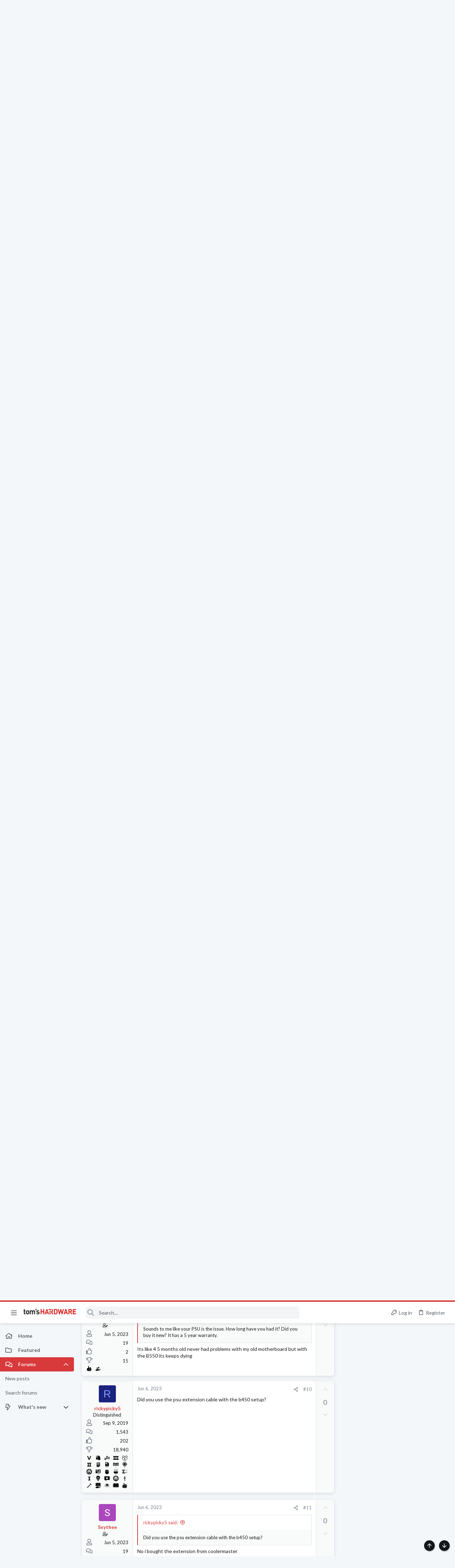

--- FILE ---
content_type: image/svg+xml
request_url: https://forums.tomshardware.com/data/medias/svg/MemoryStorage_2-Authority.svg
body_size: 482
content:
<svg id="Layer_1" data-name="Layer 1" xmlns="http://www.w3.org/2000/svg" viewBox="0 0 100 100"><title>MemoryStorage_2-Authority</title><polygon points="38.75 97.41 34.12 100 35.15 94.79 31.25 91.18 36.52 90.56 38.75 85.73 40.98 90.56 46.25 91.18 42.35 94.79 43.38 100 38.75 97.41"/><polygon points="61.25 97.41 56.62 100 57.65 94.79 53.75 91.18 59.02 90.56 61.25 85.73 63.48 90.56 68.75 91.18 64.85 94.79 65.89 100 61.25 97.41"/><path d="M93.21,61.17H6.79a5.31,5.31,0,0,1-5.29-5.3V19.46a5.3,5.3,0,0,1,5.29-5.29H93.21a5.3,5.3,0,0,1,5.29,5.29V55.87A5.31,5.31,0,0,1,93.21,61.17Zm-86.42-43A1.29,1.29,0,0,0,5.5,19.46V55.87a1.3,1.3,0,0,0,1.29,1.3H93.21a1.3,1.3,0,0,0,1.29-1.3V19.46a1.29,1.29,0,0,0-1.29-1.29Z"/><path d="M87.28,75.17H12.72A3.73,3.73,0,0,1,9,71.44V60.89a3.73,3.73,0,0,1,3.72-3.72H87.28A3.73,3.73,0,0,1,91,60.89V71.44A3.73,3.73,0,0,1,87.28,75.17ZM13,71.17H87v-10H13Z"/><path d="M23.25,50.17h-7.5A2.75,2.75,0,0,1,13,47.42V25.92a2.75,2.75,0,0,1,2.75-2.75h7.5A2.75,2.75,0,0,1,26,25.92v21.5A2.75,2.75,0,0,1,23.25,50.17Zm-6.25-4h5v-19H17Z"/><path d="M43.25,50.17h-7.5A2.75,2.75,0,0,1,33,47.42V25.92a2.75,2.75,0,0,1,2.75-2.75h7.5A2.75,2.75,0,0,1,46,25.92v21.5A2.75,2.75,0,0,1,43.25,50.17Zm-6.25-4h5v-19H37Z"/><path d="M64.25,50.17h-7.5A2.75,2.75,0,0,1,54,47.42V25.92a2.75,2.75,0,0,1,2.75-2.75h7.5A2.75,2.75,0,0,1,67,25.92v21.5A2.75,2.75,0,0,1,64.25,50.17Zm-6.25-4h5v-19H58Z"/><path d="M84.25,50.17h-7.5A2.75,2.75,0,0,1,74,47.42V25.92a2.75,2.75,0,0,1,2.75-2.75h7.5A2.75,2.75,0,0,1,87,25.92v21.5A2.75,2.75,0,0,1,84.25,50.17Zm-6.25-4h5v-19H78Z"/><rect x="19.5" y="64.17" width="2" height="9"/><rect x="29.5" y="64.17" width="2" height="9"/><rect x="38.5" y="64.17" width="2" height="9"/><rect x="48.5" y="64.17" width="2" height="9"/><rect x="58.5" y="64.17" width="2" height="9"/><rect x="68.5" y="64.17" width="2" height="9"/><rect x="78.5" y="64.17" width="2" height="9"/></svg>

--- FILE ---
content_type: image/svg+xml
request_url: https://forums.tomshardware.com/data/medias/svg/Keyboards_1-Expert.svg
body_size: 1116
content:
<svg id="Layer_1" data-name="Layer 1" xmlns="http://www.w3.org/2000/svg" viewBox="0 0 100 100"><title>Keyboards_1-Expert</title><polygon points="50 97.41 45.37 100 46.4 94.79 42.5 91.18 47.77 90.56 50 85.73 52.23 90.56 57.5 91.18 53.6 94.79 54.63 100 50 97.41"/><path d="M96.67,69.25H3.34c-1.54,0-2.66-2.34-2.26-4.7l0-.17c.3,1.45,1.17,2.53,2.22,2.53H96.66c1.08,0,1.93-1.12,2.23-2.58l0,.38C99.27,67,98.16,69.25,96.67,69.25Z"/><path d="M98.94,60.49,94.65,36.07c-.31-2.25-1.58-3.86-3-3.86H21.34V24.1a1,1,0,0,1,.49-.74,1,1,0,0,1,.52-.22c.33,0,.71.29,1.3.77A5.4,5.4,0,0,0,27,25.38a4.12,4.12,0,0,0,2.34-.78,4,4,0,0,0,1.88-3.29V14.87h-3v6.44c0,.36-.36.67-.58.82a1.21,1.21,0,0,1-.67.25h0c-.38,0-.79-.3-1.41-.8a5,5,0,0,0-3.17-1.44h-.1a4.19,4.19,0,0,0-3.93,4v8.11H9.24c-1.4,0-2.63,1.5-3,3.65L1.08,60.33C.68,62.71,1.8,65,3.34,65h36.3l3.29-3.82H55.36L58.65,65h38C98.16,65,99.27,62.81,98.94,60.49ZM80.75,37.07h8v3.47h-8Zm-12.1,0h8v3.47h-8Zm-12.1,0h8v3.47h-8Zm3,7.17v3.88H51.09V44.24Zm-13-7.17h8v3.47h-8Zm.21,7.17v3.88H38.29V44.24ZM36.46,37.07h8v3.47h-8Zm-12.11,0h8v3.47h-8Zm-12.09,0h8v3.47h-8Zm-2.17,7.17h25v3.88h-25ZM22,55.81H7.69V51.43H22Zm50.1,0H28.91V51.43H72.05Zm.23-7.69H63.87V44.24h8.41Zm3.86-3.88H90.88v3.88H76.14ZM93.28,55.81H79V51.43H93.28Z"/></svg>

--- FILE ---
content_type: image/svg+xml
request_url: https://forums.tomshardware.com/data/medias/svg/Benevolent.svg
body_size: 1027
content:
<svg id="Layer_1" data-name="Layer 1" xmlns="http://www.w3.org/2000/svg" viewBox="0 0 100 100"><title>Benevolent</title><path d="M13.83,37.88c.16.71.31,1.42.46,2.13.39,2,.74,3.92,1.2,5.85.12.5.25,1,.38,1.48s.31,1.08.48,1.62c.08.27.17.55.26.82a1.19,1.19,0,0,1,.11.64c.55-1.48,1-3,1.65-4.46a2.16,2.16,0,0,0,0-1.78c-.23-.85-.47-1.7-.7-2.55-.45-1.61-.84-3.28-1.43-4.83A18.63,18.63,0,0,0,15.43,35c-.24-.48-.52-1.19-1-1.39-.67-.26-1.23.37-1.27,1.11A4.21,4.21,0,0,0,13.35,36C13.53,36.59,13.68,37.24,13.83,37.88Z"/><path d="M25.1,62.56a2,2,0,0,0,.75.38c.39.07.66-.21,1-.43s1-.43,1.15-.69l-.31-.25c-1.42-1.17-3-2.17-4.4-3.33-.74-.6-1.46-1.21-2.19-1.83-.26-.22-2.11-1.49-2.08-1.79-.17,1.84,1.23,3.67,2.29,4.82A22.68,22.68,0,0,0,25.1,62.56Z"/><path d="M46.36,68.92a7.64,7.64,0,0,0-.29-2.28h0a14.6,14.6,0,0,0-6.6-8.76l-7.19-4.15-7.12-4.12c-1.72-1-6-4.7-6.9-.43a4,4,0,0,0,.29,2.63c1.11,2.3,3.28,4.08,5.21,5.55.55.41,6.36,4.14,6.33,4.21l-3.38,3.61s-6-3.76-7.51-5.66c-4.35-5.59-6.26-22.91-7.27-28.44a1.6,1.6,0,0,0-.65-1l-.23-.68A1.43,1.43,0,0,0,8.5,29,34.82,34.82,0,0,0,8,34.76a58.88,58.88,0,0,0,.64,10.71c.59,3.67,1.51,7.26,2.31,10.87a90.39,90.39,0,0,0,2.6,10.31l17.3,13.1,0,0a3.09,3.09,0,0,1,.76,4l-3.16,6.51c5.81,2.58,11.47,3.31,17,.22l.4-.22Z"/><path d="M86.66,37.88c-.16.71-.31,1.42-.46,2.13-.4,2-.75,3.92-1.21,5.85-.11.5-.24,1-.37,1.48s-.31,1.08-.48,1.62c-.08.27-.17.55-.26.82a1.11,1.11,0,0,0-.11.64c-.55-1.48-1-3-1.66-4.46a2.2,2.2,0,0,1,0-1.78c.23-.85.47-1.7.7-2.55.45-1.61.84-3.28,1.43-4.83A18.63,18.63,0,0,1,85.06,35c.24-.48.52-1.19,1-1.39.66-.26,1.23.37,1.26,1.11a4.2,4.2,0,0,1-.2,1.21C87,36.59,86.81,37.24,86.66,37.88Z"/><path d="M75.39,62.56a2.13,2.13,0,0,1-.75.38c-.4.07-.66-.21-1-.43s-1-.43-1.15-.69l.31-.25c1.42-1.17,3-2.17,4.4-3.33.73-.6,1.46-1.21,2.18-1.83.26-.22,2.11-1.49,2.09-1.79.17,1.84-1.23,3.67-2.29,4.82A23.09,23.09,0,0,1,75.39,62.56Z"/><path d="M54.13,68.92a7.64,7.64,0,0,1,.29-2.28h0A14.6,14.6,0,0,1,61,57.88l7.19-4.15,7.12-4.12c1.72-1,6-4.7,6.9-.43a4,4,0,0,1-.29,2.63c-1.11,2.3-3.29,4.08-5.22,5.55-.54.41-6.35,4.14-6.32,4.21l3.38,3.61s6-3.76,7.51-5.66c4.35-5.59,6.25-22.91,7.27-28.44a1.56,1.56,0,0,1,.65-1l.23-.68A1.43,1.43,0,0,1,92,29a34.82,34.82,0,0,1,.5,5.76,58.88,58.88,0,0,1-.64,10.71c-.59,3.67-1.51,7.26-2.31,10.87a90.39,90.39,0,0,1-2.6,10.31l-17.3,13.1,0,0a3.09,3.09,0,0,0-.76,4L72,90.24c-5.81,2.58-11.47,3.31-17,.22l-.4-.22Z"/><path d="M51.79,57.49v0a89.42,89.42,0,0,0,23.12-25c3.58-6,.59-18.67-5.88-21.55-8.37-3.72-14,.08-18.82,7.6C45.35,11,39.77,7.15,31.39,10.87c-6.47,2.88-9.46,15.58-5.88,21.55a89.42,89.42,0,0,0,23.12,25v0A2.82,2.82,0,0,0,51.79,57.49Z"/></svg>

--- FILE ---
content_type: image/svg+xml
request_url: https://forums.tomshardware.com/data/medias/svg/Veteran.svg
body_size: 147
content:
<svg id="Layer_1" data-name="Layer 1" xmlns="http://www.w3.org/2000/svg" viewBox="0 0 100 100"><title>Veteran</title><path d="M28,31V72H39V84H2V72H13V31H2V19H39V31Z"/><path d="M58,31V72H69V84H32V72H43V31H32V19H69V31Z"/><path d="M88,31V72H99V84H62V72H73V31H62V19H99V31Z"/></svg>

--- FILE ---
content_type: image/svg+xml
request_url: https://forums.tomshardware.com/data/medias/svg/Remarkable.svg
body_size: 136
content:
<svg id="Layer_1" data-name="Layer 1" xmlns="http://www.w3.org/2000/svg" viewBox="0 0 100 100"><title>Remarkable</title><path d="M92,13H9a5,5,0,0,0-5,5V72a5,5,0,0,0,5,5H24V96L43,77H92a5,5,0,0,0,5-5V18A5,5,0,0,0,92,13ZM70,52H57V64H44V52H31V38H43V26H57V39H70Z"/></svg>

--- FILE ---
content_type: image/svg+xml
request_url: https://forums.tomshardware.com/data/medias/svg/Neophyte.svg
body_size: 808
content:
<svg id="Layer_1" data-name="Layer 1" xmlns="http://www.w3.org/2000/svg" viewBox="0 0 100 100"><title>Neophyte</title><path d="M72.16,88.61c3.79-2.57,7.68-5,11.29-7.85a65.64,65.64,0,0,0,9.39-9.09A38.42,38.42,0,0,0,97,66.06a2.05,2.05,0,0,0-3-1.79l-.79.41a2.12,2.12,0,0,0-1.5.36C86.12,69.16,70,83.15,60.87,84.52,57.75,85,48.33,83.3,48.33,83.3l-.62-6.09c0-.09,9.2,1.44,10.1,1.53,3,.28,6.42.49,9.33-.38a5.09,5.09,0,0,0,3.1-2.28c2.58-4.7-4.95-4.93-7.6-5.49L51.78,68.3,40.82,66a19.67,19.67,0,0,0-14.1,2.32L3.48,82.16a1,1,0,0,0-.3,1.38l11.37,16a1,1,0,0,0,1.38.25l8.57-5.7a8.53,8.53,0,0,1,5.56-1.39l31,3A104.34,104.34,0,0,0,72.16,88.61Z"/><path d="M75.89,75.35c2.06-1.35,4-2.83,6-4.26.73-.51,1.46-1,2.2-1.52s1.38-.91,2.08-1.34a4.48,4.48,0,0,0,1.2-.91A1.25,1.25,0,0,0,87,65.26a3.63,3.63,0,0,0-2.2.39,22.57,22.57,0,0,0-2.27.94c-1.88.9-3.65,2.07-5.43,3.15l-2.82,1.69c-.76.46-1.23.67-1.48,1.58-.51,1.83-1.26,3.62-1.88,5.42.07-.23.43-.39.63-.49l1-.52c.61-.34,1.22-.69,1.82-1.06S75.37,75.7,75.89,75.35Z"/><path d="M50.26,79.24l-.53,0c-.06.35.53,1.23.65,1.59s.22.94.69,1.2a2.76,2.76,0,0,0,1.1.29,33.54,33.54,0,0,0,6.56.41c2.06-.15,5-.62,6.34-2.42-.22.3-3.21-.12-3.66-.14-1.27,0-2.53-.11-3.8-.2C55.15,79.78,52.72,79.39,50.26,79.24Z"/><path d="M48.44,4.57c-5-4.69-19.52-1.93-33.22.16a.87.87,0,0,0-.75.87V56.36a.89.89,0,0,0,1,.88c12.68-1.85,25.7-4,32-.69a.88.88,0,0,0,1.28-.79V5.22A.93.93,0,0,0,48.44,4.57Z"/><path d="M52.37,4.58c4.22-4.7,18.7-1.94,32.41.15a.87.87,0,0,1,.75.87V56.36a.89.89,0,0,1-1,.88c-12.53-1.83-25.38-4-31-.8a.88.88,0,0,1-1.31-.77V5.17A.91.91,0,0,1,52.37,4.58Z"/><path d="M46.65,59.06a24.57,24.57,0,0,0-14.41-2.23l-19.51,3V6.13H7.05a.39.39,0,0,0-.38.39V60.31a.38.38,0,0,0,.38.38H50Z"/><path d="M53.35,59.06a24.57,24.57,0,0,1,14.41-2.23l19.51,3V6.13H93a.39.39,0,0,1,.38.39V60.31a.38.38,0,0,1-.38.38H50Z"/><path d="M43.93,59.87H56.07a0,0,0,0,1,0,0v.55A3.58,3.58,0,0,1,52.48,64h-5a3.58,3.58,0,0,1-3.58-3.58v-.55A0,0,0,0,1,43.93,59.87Z"/></svg>

--- FILE ---
content_type: image/svg+xml
request_url: https://forums.tomshardware.com/data/medias/svg/ComputerHelp_1-Expert.svg
body_size: 1124
content:
<svg id="Layer_1" data-name="Layer 1" xmlns="http://www.w3.org/2000/svg" viewBox="0 0 100 100"><defs><style>.cls-1{fill:none;stroke:#000;stroke-linecap:round;stroke-linejoin:round;stroke-width:3px;}</style></defs><title>ComputerHelp_1-Expert</title><polygon points="50 97.41 45.37 100 46.4 94.79 42.5 91.18 47.77 90.56 50 85.73 52.23 90.56 57.5 91.18 53.6 94.79 54.63 100 50 97.41"/><path d="M86.64,44.75v.1l-.06-.06S86.62,44.75,86.64,44.75Z"/><path d="M84.93,18.32,85,14.47A5,5,0,0,0,80,9.36L54,9a5,5,0,0,0-4.5,2.68,2.06,2.06,0,0,0-.12.26L44.12,12a3.65,3.65,0,0,0-.26-.32,4.82,4.82,0,0,0-3.55-1.62L19.78,9.79l-3.37,0a4.85,4.85,0,0,0-4.93,4.79L11.41,19a13.08,13.08,0,0,0,7.1,11.76,2.14,2.14,0,0,0,.22.1,12.79,12.79,0,0,0,4.83,1.29l.63,0,7.7.11A13,13,0,0,0,45,19.51v-1.1l3.84-.11a13.37,13.37,0,0,0,12.6,13.1l.63,0,9.2.13a13.34,13.34,0,0,0,13.5-11.76A9.09,9.09,0,0,0,84.93,18.32ZM30.12,29l-5.6-.08a9,9,0,0,1-5.64-2.09,9.06,9.06,0,0,1-3.29-7.12l.05-3.25a3.17,3.17,0,0,1,3.22-3.13h.8l16.58.25a3.19,3.19,0,0,1,3.13,3.22l0,1.73,0,1.52A9.07,9.07,0,0,1,30.12,29Zm40.2-.78-7.49-.11a9.56,9.56,0,0,1-9.41-9.71V18.2l0-2.26a3.33,3.33,0,0,1,2.72-3.23,2.46,2.46,0,0,1,.67-.06l17.84.25,2.07,0a3.34,3.34,0,0,1,3.29,3.39v1l0,1.42A9.56,9.56,0,0,1,70.32,28.21Z"/><path d="M47.31,49.61a3.87,3.87,0,0,0,1.11-.24,5.59,5.59,0,0,0,2.89-2.85,5,5,0,0,0,2.06,1.62,3.39,3.39,0,0,0,2.74,0c1.9-.88,2.6-3.32,2.77-4a1,1,0,1,0-2-.45,4.2,4.2,0,0,1-1.66,2.68,1.44,1.44,0,0,1-1.15,0,4.3,4.3,0,0,1-2.07-2.48,1,1,0,0,0-1-.62,1,1,0,0,0-.9.76c-.25,1-1.06,3-2.42,3.55a2.08,2.08,0,0,1-1.61-.12,5.59,5.59,0,0,1-2.54-3.31,1,1,0,0,0-1-.66h0a1,1,0,0,0-.92.76c-.3,1.29-1.09,2.22-1.91,2.26h0c-.85,0-1.71-.84-2.1-2.15a1,1,0,0,0-1.24-.68,1,1,0,0,0-.67,1.24c.65,2.24,2.31,3.69,4.12,3.59h0a3.7,3.7,0,0,0,2.8-1.67,6.4,6.4,0,0,0,2.59,2.42A4.33,4.33,0,0,0,47.31,49.61Z"/><path d="M100,0V36.78a73.5,73.5,0,0,1-9.52,8.86l-.73,16.54L85.81,62l.83-18.21v-.1l.49-11.08,1.18-.44a14,14,0,0,0,5.26-3.68V15.36l-13.32.49-.2-5.12,13.52-.5v-4H15V20.76H11.65a12.85,12.85,0,0,0,7.53,9l.23.08c.08,1.53.22,3.16.47,5.06,1,8.41,2.05,16.38,7.25,25C30.26,65,34.53,72.1,43.36,75.28c9.16,3.31,17.51.37,20.25-.62A33.63,33.63,0,0,0,79.88,62.24l3.27,2.17A37.69,37.69,0,0,1,65,78.28a37,37,0,0,1-12.69,2.39A30.18,30.18,0,0,1,42,78.9C31.85,75.24,27,67.18,23.74,61.85,18.12,52.57,17,43.86,16,35.41c-.16-1.27-.28-2.44-.36-3.52A58.91,58.91,0,0,1,.05,20.76l0,0V0Z"/><path d="M.05,21.27H0v-.05Z"/><line class="cls-1" x1="37.69" y1="63.83" x2="58.9" y2="63.83"/></svg>

--- FILE ---
content_type: image/svg+xml
request_url: https://forums.tomshardware.com/data/medias/svg/Bronze.svg
body_size: 374
content:
<svg id="Layer_1" data-name="Layer 1" xmlns="http://www.w3.org/2000/svg" viewBox="0 0 100 100"><defs><style>.cls-1{fill:#231f20;}</style></defs><title>Bronze</title><rect class="cls-1" x="27.18" y="67.87" width="45.45" height="8.31" rx="1.84" ry="1.84" transform="translate(121.93 22.12) rotate(90)"/><path class="cls-1" d="M48.11,58V28.25a1.8,1.8,0,0,1,3.59,0V58a1.57,1.57,0,0,1-.1.44L65,48,49,3.18l-.6.61L34.78,47.85,48.2,58.49A1.78,1.78,0,0,1,48.11,58Z"/><path class="cls-1" d="M49.86,59.8h0Z"/></svg>

--- FILE ---
content_type: image/svg+xml
request_url: https://forums.tomshardware.com/data/medias/svg/Sentinel.svg
body_size: 1182
content:
<svg id="Layer_1" data-name="Layer 1" xmlns="http://www.w3.org/2000/svg" viewBox="0 0 100 100"><title>Sentinel</title><path d="M37.08,6.59,19.63,12.94C10.87,16.12,5.17,23.55,5.17,31.79V90.72A3.56,3.56,0,0,0,9,94H45.41a3.24,3.24,0,0,0,3.48-2.92v-78C48.89,8,42.66,4.56,37.08,6.59Zm6,78.84a2.52,2.52,0,0,1-2.56,2.48H13.74A2.77,2.77,0,0,1,11,85.13V35.06A17.36,17.36,0,0,1,21.59,19L34.4,13.65a6.2,6.2,0,0,1,8.68,5.53Z"/><path d="M81.54,12.94,64.09,6.59C58.51,4.56,52.28,8,52.28,13.1v78A3.24,3.24,0,0,0,55.76,94H92.22A3.56,3.56,0,0,0,96,90.72V31.79C96,23.55,90.3,16.12,81.54,12.94ZM90,85.13a2.77,2.77,0,0,1-2.77,2.78H60.47a2.52,2.52,0,0,1-2.56-2.48V19.18a6.19,6.19,0,0,1,8.67-5.53L79.39,19A17.37,17.37,0,0,1,90,35.06Z"/><rect x="28.67" y="12.77" width="4" height="76.4"/><rect x="36" y="11.8" width="4" height="77.36"/><rect x="14" y="18.57" width="4" height="70.59"/><rect x="21.33" y="14.7" width="4" height="74.46"/><rect x="68.33" y="12.77" width="4" height="76.4" transform="translate(140.67 101.93) rotate(-180)"/><rect x="61" y="11.8" width="4" height="77.36" transform="translate(126 100.97) rotate(-180)"/><rect x="83" y="18.57" width="4" height="70.59" transform="translate(170 107.74) rotate(-180)"/><rect x="75.67" y="14.7" width="4" height="74.46" transform="translate(155.33 103.87) rotate(-180)"/></svg>

--- FILE ---
content_type: image/svg+xml
request_url: https://forums.tomshardware.com/data/medias/svg/Acolyte.svg
body_size: 712
content:
<svg id="Layer_1" data-name="Layer 1" xmlns="http://www.w3.org/2000/svg" viewBox="0 0 100 100"><title>Acolyte</title><path d="M70.41,84.83,55.15,92.76A11.29,11.29,0,0,1,50,94.09H50a11.29,11.29,0,0,1-5.11-1.33L29.59,84.83C22.51,82.75,17.7,76.9,17.7,57.27v-6.2c0-2.52,2.63-4.42,5.39-3.84a131.69,131.69,0,0,0,53.75,0c2.79-.57,5.46,1.28,5.46,3.83v6.23C82.3,76.9,77.49,82.75,70.41,84.83Z"/><path d="M63.36,19.83H53.72c1.83-5.14,3.86-7.34,6.68-11.53l-.68-.24a8.05,8.05,0,0,0-10.23,4.71c-.86,2.3-1.61,4.65-2.36,7.06H36.05c-11.07,0-20,8-20,17.84v.53c0,11.92,68,11.92,68,0C84,28.05,74.76,19.83,63.36,19.83Zm14,20.51h-.19a2.56,2.56,0,0,1-2.66-2.21c-.24-3.08-2.12-5.89-5.29-7.93a20.31,20.31,0,0,0-12.14-2.87,2.57,2.57,0,0,1-2.84-2.2,2.47,2.47,0,0,1,2.47-2.53,26.07,26.07,0,0,1,15.63,3.75c4.48,2.88,7.14,6.94,7.5,11.45A2.5,2.5,0,0,1,77.36,40.34Z"/></svg>

--- FILE ---
content_type: image/svg+xml
request_url: https://forums.tomshardware.com/data/medias/svg/Platinum.svg
body_size: 293
content:
<svg id="Layer_1" data-name="Layer 1" xmlns="http://www.w3.org/2000/svg" viewBox="0 0 100 100"><defs><style>.cls-1{fill:#231f20;}</style></defs><title>Platinum</title><path class="cls-1" d="M22.6,89.08,37.14,56.2a.75.75,0,0,0-.68-1.05H21.06a.75.75,0,0,1-.6-1.21L54.33,9.13a1.54,1.54,0,0,1,1.21-.6H83.65a.76.76,0,0,1,.54,1.3L56,38.09a.78.78,0,0,0,.55,1.33h16a.76.76,0,0,1,.54,1.3l-49.2,49.2A.76.76,0,0,1,22.6,89.08Z"/></svg>

--- FILE ---
content_type: image/svg+xml
request_url: https://forums.tomshardware.com/data/medias/svg/Fabled.svg
body_size: 1173
content:
<svg id="Layer_1" data-name="Layer 1" xmlns="http://www.w3.org/2000/svg" viewBox="0 0 100 100"><defs><style>.cls-1{fill:#010101;}</style></defs><title>Fabled</title><path class="cls-1" d="M65.83,71.17c.48-.88,13.09,8.25,20,2.41,3.52-3-13.06-15.57-15.41-17.75-7.51-6.94.48-8.94,1.55-9.15,4.54-.89,8.41-6.47,9.41-10.15,2.93-10.76-.23-4.65-1.42-2C77.13,41,71.38,45.12,67.42,44.17c-.3-.07,1.5-4,2.16-5.09s3-7,2.75-8.33-6.36,10-7.75,10.42c-2.29.75-5.46-1.35-3.41-4,1.43-1.85,6.61-11.32,6.33-17.11-.12-2.62-1.92-5-2.67-4.89s1.48,10.27-3.68,17.58c-.48.69-1.73,1.58-3.57-2s-2.25-11.7-2.24-14.63c0-7.74-.31-13.76-1.44-11.28-.31.69-1.62,4.06-2,5.16-.47,1.47-1.39,1.79-3.81.44-.37-.21-7.58-7.06-8.58-7.67-.57-.35-.79-.19-.21,1.06s8.84,9.42,8.92,10.79c.06,1,5.83,26.38,11.67,30.71s-4.25,1.93-5.5,1.59a14.78,14.78,0,0,1-4.67-3.22c-2.24-3.22-3.14-11.23-3.62-13.05-1-3.67-1.69-2.77-1.46-.15.08.93.58,11.58,1,12.83S38,40.75,35.75,27.08s-2.58-8.58-2.67-7.66.25,6.5,0,7.16-5.76,2.7-6.25.59C26.51,25.77,23,16,20.5,13.94c-4.69-3.75.69,1.56.92,11,.06,2.66-2.28,2.13-4.13.75C6,17.2,12.52,23.92,13.88,25.24c.85.84,6.45,5.09,10.87,4.34,1.3-.22,17.08,19.34,29.5,21.84,3.51.7,2.42,4.18.58,8.06C49.9,69.92,33.39,81.34,33.33,82,33.25,82.92,41,89,58,95.42,77,102.59,70.17,87,68.12,84.88,65.46,82.19,64.67,73.31,65.83,71.17Z"/></svg>